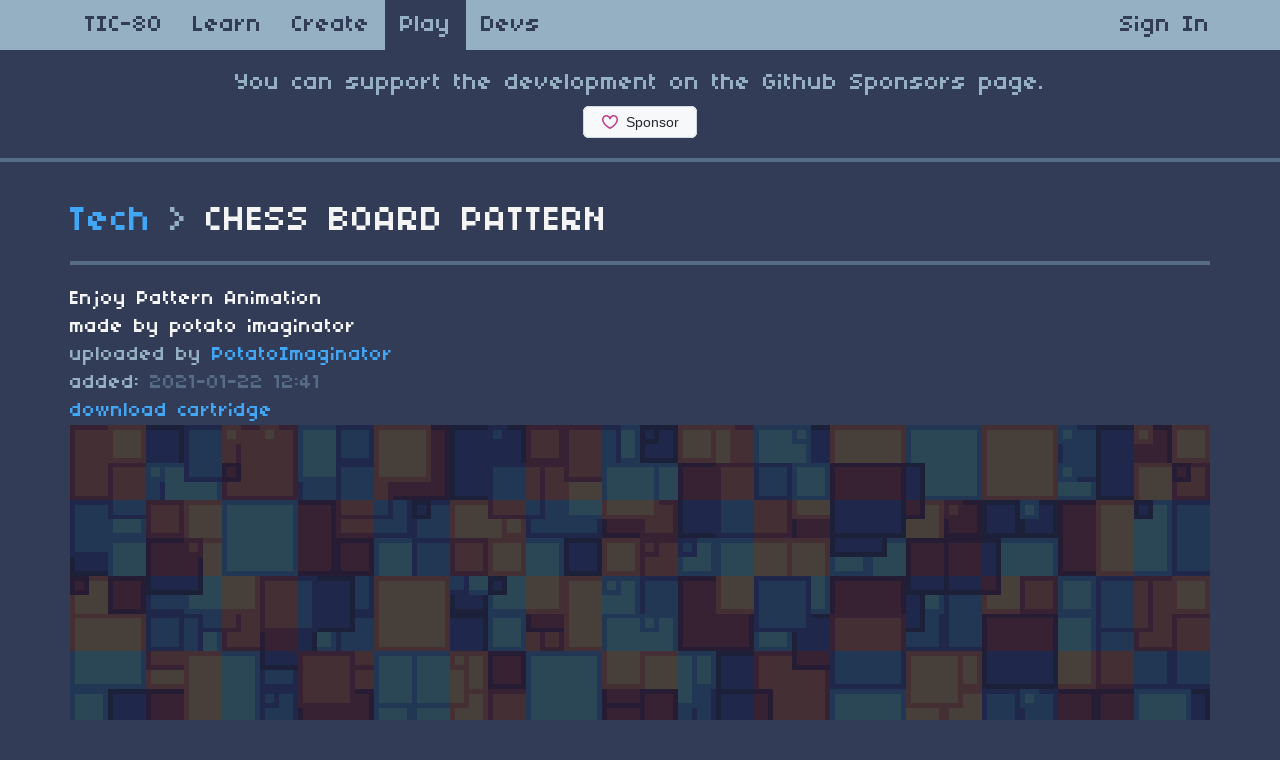

--- FILE ---
content_type: text/html; charset=utf-8
request_url: https://tic80.com/play?cart=1617
body_size: 2263
content:
<!DOCTYPE html>
<html lang="en">
<head>
	<meta charset="utf-8">
	<meta http-equiv="X-UA-Compatible" content="IE=edge">
	<meta name="viewport" content="width=device-width, initial-scale=1">
	<title>Play CHESS BOARD PATTERN / TIC-80</title>

	<meta name="description" content="Enjoy Pattern Animation">
	<meta name="author" content="by POTATO IMAGINATOR">
	<meta property="og:title" content="Play CHESS BOARD PATTERN / TIC-80">
	<meta property="og:image" content="https://tic80.com/cart/fc8f3b912c60c93c2a0c883f86ab84a9/cover.gif">
	<meta property="og:image:width" content="480">
	<meta property="og:image:height" content="272">
	<meta property="og:site_name" content="Play CHESS BOARD PATTERN / TIC-80">
	<meta property="og:description" content="Enjoy Pattern Animation">

	<meta name="twitter:card" content="summary"/>

	<link rel="stylesheet" type="text/css" href="/css/bootstrap.min.css">
	<link rel="stylesheet" type="text/css" href="/css/tic-theme.css">

	<!-- HTML5 shim and Respond.js for IE8 support of HTML5 elements and media queries -->
	<!-- WARNING: Respond.js doesn't work if you view the page via file:// -->
	<!--[if lt IE 9]>
	<script src="https://oss.maxcdn.com/html5shiv/3.7.2/html5shiv.min.js"></script>
	<script src="https://oss.maxcdn.com/respond/1.4.2/respond.min.js"></script>
	<![endif]-->

	<script src="/js/jquery.min.js"></script>
	<script src="/js/client.js"></script>

	<link rel="shortcut icon" href="/favicon.ico">

</head>

<body>

	<nav class="navbar navbar-default navbar-static-top">
		<div class="container">
			<ul class="nav navbar-nav">
				

				<li ><a href="/">TIC-80</a></li>
				<li ><a href="/learn">Learn</a></li>
				<li ><a href="/create">Create</a></li>
				<li class="active"><a href="/play">Play</a></li>
				<li ><a href="/dev">Devs</a></li>
			</ul>

			<ul class="nav navbar-nav navbar-right">
				

				<li ><a href="/signin">Sign In</a></li>

				
			</ul>
		</div>
	</nav>

	<h3 class="text-muted text-center">
		You can support the development on the Github Sponsors page.
	</h3>

	<iframe src="https://github.com/sponsors/nesbox/button" height="32" width="114" style="border: 0; border-radius: 6px; display: block; margin: 0 auto;"></iframe>

	<hr>

	<div class="container">


	<div>

		<h1><a href="/play?cat=1">Tech</a> <span class="text-muted" >&gt;</span> CHESS BOARD PATTERN</h1>
		<hr>
		<div>Enjoy Pattern Animation</div>
        <div>made by potato imaginator</div>
        <div><span class="text-muted">uploaded by </span><a href="/dev?id=3114">PotatoImaginator</a></div>
        
		<div class="text-muted">added: <span class="date" value="1611319262043"></span></div>
		

		

		<div><a href="/cart/fc8f3b912c60c93c2a0c883f86ab84a9/chess_board_pattern.tic">download cartridge</a></div>

		<div style="width: 100%; overflow: hidden;" id="game-border">
	<div style="width: 100%; height: 100%; background-color: #1a1c2c; cursor: pointer; text-align: center; color: white; display: flex; justify-content: center; align-items: center; " id="game-cover">

		
		<div style="width: 100%; height: 100%; opacity: .2;">
			<img width="100%" height="100%" class="pixelated" src="/cart/fc8f3b912c60c93c2a0c883f86ab84a9/cover.gif">
		</div>
		

		<div style="font-size: 34px; position: absolute;">- CLICK TO PLAY -</div>

	</div>

	<canvas style="width: 100%; height: 100%; image-rendering: pixelated; display: none;" id="canvas" oncontextmenu="event.preventDefault()" onmousedown="window.focus()"></canvas>
</div>

<div id="add-modal" class="modal">
	<div class="modal-content">
		<span class="close">&times</span>
		<p>Select a file to add to the computer</p>
		<p><input type="file" id="upload-input"></input></p>
	</div>
</div>

<script type="text/javascript">
	var Module = 
	{
		canvas: document.getElementById('canvas')
				
		, arguments:['/cart/fc8f3b912c60c93c2a0c883f86ab84a9/cart.tic']
		
	}

	function resize()
	{
		let gameBorder = document.getElementById('game-border');
		gameBorder.style.height = gameBorder.clientWidth * 144 / 256 + 'px';
	}

	resize();

	document.getElementById('game-cover').addEventListener('click', function()
	{
		document.getElementById('canvas').style.display = 'block'

        let scriptTag = document.createElement('script'),
        firstScriptTag = document.getElementsByTagName('script')[0];

        scriptTag.src = '/js/1.1.2837/tic80.js?1.1.2837';
        firstScriptTag.parentNode.insertBefore(scriptTag, firstScriptTag);

		this.remove();
	})

	window.addEventListener('resize', resize);
</script>

		<p>
			
 			<img id="rating-icon" width="32" height="32" src="/img/love.png">
			<span id="rating-label">2</span>

		
		</p>
	</div>

	<hr>

	<p>Enjoy Chess Board Pattern Animation</p>

	
	
	
		</table>

	<hr>

	
		<div>			
			<a class="btn btn-default" href="/signin">Post comment</a>
		</div>

	

	</div>

	<footer class="footer">

		<div class="container">

			<hr>

			<div class="pull-right">
				<a title="Github" rel="tooltip" href="https://github.com/nesbox/TIC-80">Github</a> <span class="text-muted">|</span>
				<a title="Forum" rel="tooltip" href="https://github.com/nesbox/TIC-80/discussions">Forum</a> <span class="text-muted">|</span>
				<a title="Telegram chat" rel="tooltip" href="https://t.me/tic80">Telegram</a> <span class="text-muted">|</span>
				<a title="Discord chat" rel="tooltip" href="https://discord.gg/HwZDw7n4dN">Discord</a> <span class="text-muted">|</span>
				<a title="@nesboxcom" rel="tooltip" href="https://twitter.com/tic_computer">Twitter</a> <span class="text-muted"></span>
			</div>
			
			<div class="pull-left">(C) 2025 Nesbox&nbsp;<a href="/terms">Terms</a></div>
		</div>
		
	</footer>

	<script src="/js/bootstrap.min.js"></script>

<script defer src="https://static.cloudflareinsights.com/beacon.min.js/vcd15cbe7772f49c399c6a5babf22c1241717689176015" integrity="sha512-ZpsOmlRQV6y907TI0dKBHq9Md29nnaEIPlkf84rnaERnq6zvWvPUqr2ft8M1aS28oN72PdrCzSjY4U6VaAw1EQ==" data-cf-beacon='{"version":"2024.11.0","token":"d999a7e0a492461dba0fea26fb4d0dd9","r":1,"server_timing":{"name":{"cfCacheStatus":true,"cfEdge":true,"cfExtPri":true,"cfL4":true,"cfOrigin":true,"cfSpeedBrain":true},"location_startswith":null}}' crossorigin="anonymous"></script>
</body>
</html>
